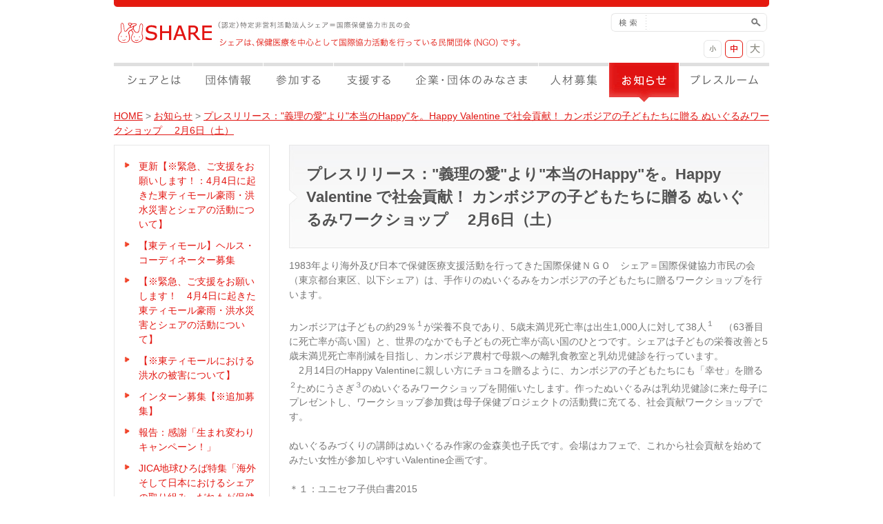

--- FILE ---
content_type: text/html
request_url: https://share.or.jp/share/news/20151222_3.html
body_size: 17208
content:
<?xml version="1.0" encoding="UTF-8"?>
<!DOCTYPE html PUBLIC "-//W3C//DTD XHTML 1.0 Transitional//EN" "http://www.w3.org/TR/xhtml1/DTD/xhtml1-transitional.dtd">
<html xmlns="http://www.w3.org/1999/xhtml" xml:lang="ja" lang="ja" prefix="og: http://ogp.me/ns#">
<head>
<meta http-equiv="Content-Type" content="text/html; charset=utf-8" />
<meta http-equiv="Content-Style-Type" content="text/css" />
<meta http-equiv="Content-Script-Type" content="text/javascript" />

<link rel="shortcut icon" href="http://share.or.jp/img/common/favicon.png" />
<meta property="og:type" content="article" />
<meta property="og:description" content="シェアは、1983年に設立された保健医療を中心として国際協力活動を行っている民間団体(NGO)です。タイ、カンボジア、東ティモール、そして日本国内で“いのちを守る人”を育てる支援をしています。"/>
<meta property="og:site_name" content="“いのちを守る人”を育てるNGO シェア＝国際保健協力市民の会" />
<meta property="og:image" content="http://share.or.jp/img/common/ogp.png" />

<meta name="description" content="シェアは、1983年に設立された保健医療を中心として国際協力活動を行っている民間団体(NGO)です。タイ、カンボジア、東ティモール、そして日本国内で“いのちを守る人”を育てる支援をしています。">
<meta name="keywords" content="シェア=国際保健協力市民の会,NGO,国際協力,国際保健,エイズ,寄付,募金,社会貢献,医療,ボランティア,インフォグラフィック">
<title>

プレスリリース："義理の愛"より"本当のHappy"を。Happy Valentine で社会貢献！ カンボジアの子どもたちに贈る ぬいぐるみワークショップ 　2月6日（土）｜シェアとは｜保健医療NGO　シェア＝国際保健協力市民の会
</title>
<link rel="stylesheet" type="text/css" href="/css/medium.css" id="fontSizeControl" />
<link rel="stylesheet" type="text/css" href="/css/import.css" media="all"/>
<script type="text/javascript" src="/js/jquery.js"></script>
<script type="text/javascript" src="/js/jquery.cookie.js"></script>
<script type="text/javascript" src="/js/jquery.corners.js"></script>
<script type="text/javascript" src="/js/fanction.js"></script>

</head>

<body id="share">

<div id="fb-root"></div>
<script>(function(d, s, id) {
  var js, fjs = d.getElementsByTagName(s)[0];
  if (d.getElementById(id)) return;
  js = d.createElement(s); js.id = id;
  js.src = "//connect.facebook.net/ja_JP/all.js#xfbml=1";
  fjs.parentNode.insertBefore(js, fjs);
}(document, 'script', 'facebook-jssdk'));</script>

<div id="wrapContainer">     <a name="TOP"></a>   
<!-- #wrapHeader -->
<div id="wrapHeader">

<!-- #headerContainer -->
<div id="headerContainer">
<h1 class="headerConLeft"><a href="/index.html">SHARE</a></h1>
<p class="headerConCenter">（認定）特定非営利活動法人 シェア＝国際保健協力市民の会 シェアは、保健医療を中心として国際協力活動を行っている民間団体(NGO)です。</p>
<div class="headerConRight">
<div id="search">
<form method="get" action="https://share.or.jp/cms_share/mt-search.cgi">
<input type="text" id="searchs" class="size_s" name="search" value="" />
<input type="hidden" name="IncludeBlogs" value="" />
<input type="hidden" name="IncludeBlogs" value="2" />
<input type="hidden" name="limit" value="20" />
<input type="image" value="検索" class="searchBtn" src="/img/common/icon-search.gif" />
</form>

</div>
<div id="headerNaviCon">
<ul>
<li id="btnTextS"><a href="javascript:fontSize('small');">小</a></li>
<li id="btnTextM"><a href="javascript:fontSize('medium');">中</a></li>
<li id="btnTextL"><a href="javascript:fontSize('large');">大</a></li>
</ul>
</div>
</div>
</div>
<!-- /#headerContainer -->

</div>
<!-- /#wrapHeader -->

<!-- #globalMenu -->            
<div id="globalMenu">
<ul>
<li id="gMenuShare01"><a href="https://share.or.jp/share/">シェアとは</a></li>
<li id="gMenuShare02"><a href="https://share.or.jp/share/org/">団体情報</a></li>
<li id="gMenuShare03"><a href="https://share.or.jp/share/join/">参加する</a></li>
<li id="gMenuShare04"><a href="https://share.or.jp/share/donate/">支援する</a></li>
<li id="gMenuShare05"><a href="https://share.or.jp/share/csr/">企業・団体のみなさま</a></li>
<li id="gMenuShare06"><a href="https://share.or.jp/share/staff/">人材募集</a></li>
<li id="gMenuShare07_here"><a href="https://share.or.jp/share/news/">お知らせ</a></li>
<li id="gMenuShare08"><a href="https://share.or.jp/share/press/">プレスルーム</a></li>
</ul>
</div>
<!-- /#globalMenu -->

<div id="wrapBody">
<div id="contentsContainer">

<p id="pankuzu">

<a href="https://share.or.jp/share/">HOME</a>
&gt;
<a href="https://share.or.jp/share/news/">お知らせ</a>
&gt;
<a href="https://share.or.jp/share/news/20151222_3.html">プレスリリース："義理の愛"より"本当のHappy"を。Happy Valentine で社会貢献！ カンボジアの子どもたちに贈る ぬいぐるみワークショップ 　2月6日（土）</a>

</p>

<div id="contentsBody" class="clearfix">

<!-- LEFTカラム -->
<div id="leftColumn">

<!-- /#breadClumb -->

<ul id="leftSubMenu">


<li><a href="https://share.or.jp/share/news/sokuho_tl_kozui_2.html">更新【※緊急、ご支援をお願いします！：4月4日に起きた東ティモール豪雨・洪水災害とシェアの活動について】</a></li>

<li><a href="https://share.or.jp/share/news/20210412_tlrecru.html">【東ティモール】ヘルス・コーディネーター募集</a></li>

<li><a href="https://share.or.jp/share/news/sokuho_tl_kozui.html">【※緊急、ご支援をお願いします！　4月4日に起きた東ティモール豪雨・洪水災害とシェアの活動について】</a></li>

<li><a href="https://share.or.jp/share/news/info_tlkozui.html">【※東ティモールにおける洪水の被害について】</a></li>

<li><a href="https://share.or.jp/share/news/inform_intern.html">インターン募集【※追加募集】</a></li>

<li><a href="https://share.or.jp/share/news/oshirase_kakisonzi.html">報告：感謝「生まれ変わりキャンペーン！」</a></li>

<li><a href="https://share.or.jp/share/join/event/jica_special0424.html">JICA地球ひろば特集「海外そして日本におけるシェアの取り組み－だれもが保健医療にアクセス出来る、すべての人が健康でいられる社会を目指して－」</a></li>

<li><a href="https://share.or.jp/share/news/202131320.html">2021年3月13日（土）第20回会員総会の会場変更について</a></li>

<li><a href="https://share.or.jp/share/news/35.html">【※3/8更新：お知らせ】東京都緊急事態宣言に伴うシェア東京事務所勤務体制について</a></li>

<li><a href="https://share.or.jp/share/news/post_28.html">【※更新：お知らせ】東京都緊急事態宣言に伴うシェア東京事務所勤務体制について</a></li>















</ul>
<!-- /#breadClumb -->

<!-- BTN AREA -->
<div class="menuBtnArea">
<dl class="menuBtnAreaShare">
<dt><img src="/img/share/menu-left01.jpg" alt="わたしも国際協力" width="224" height="144" /></dt>
<dd>
<ul>
<li id="leftMenu02"><a href="/share/donate/">寄付</a></li>
<li id="leftMenu04"><a href="/share/join/">シェアに参加する</a></li>
<li id="leftMenu01"><a href="/share/join/sns/">メールマガジンに参加する</a></li>
<li id="leftMenu03"><a href="/inquiry/">資料請求</a></li>
</ul>
</dd>
</dl>
<!-- /.menuBtnAreaShare -->
</div>
<!-- /BTN AREA -->

<div class="imageBox01">
<a target="_blank" href="http://blog.livedoor.jp/share_jp/"><img src="/img/common/bunner01.jpg" alt="スタッフ日記 現場の声を毎日配信" width="224" height="92" /></a>
</div>
<!-- /.imageBox01 -->



<!-- BTN AREA -->
<div class="menuBtnArea">
<div class="menuBtnAreaIn">
<ul>
<li id="leftMenuHealth"><a href="/health/">もっとよく知る国際保健</a></li>
<li id="leftMenuOpinion"><a href="/opinion_advocacy/">Opinion&amp;Advocacy</a></li>
<li id="leftMenuShop"><a href="https://share.base.ec/">ネットショップ</a></li>

</ul>

</div>
<!-- /.menuBtnAreaIn -->

<ul>
<li class="leftMenu01"><a href="/inquiry/"><img src="/img/common/btn_contactRed.gif" alt="お問い合わせ" width="226" height="92" /></a></li>
</ul>
</div>
<!-- /BTN AREA -->

<div class="fb-like" data-href="http://share.or.jp/" data-send="true" data-layout="button_count" data-width="230" data-show-faces="true"></div>

</div>
<!-- LEFTカラム end -->

<div id="rightColumn">
<div id="pageTitleArea">
<h3 class="titleCon">プレスリリース："義理の愛"より"本当のHappy"を。Happy Valentine で社会貢献！ カンボジアの子どもたちに贈る ぬいぐるみワークショップ 　2月6日（土）</h3>
</div>
<div class="textBox">
1983年より海外及び日本で保健医療支援活動を行ってきた国際保健ＮＧＯ　シェア＝国際保健協力市民の会（東京都台東区、以下シェア）は、手作りのぬいぐるみをカンボジアの子どもたちに贈るワークショップを行います。<br /><br />
カンボジアは子どもの約29％<sup>１</sup>が栄養不良であり、5歳未満児死亡率は出生1,000人に対して38人<sup>１</sup>　（63番目に死亡率が高い国）と、世界のなかでも子どもの死亡率が高い国のひとつです。シェアは子どもの栄養改善と5歳未満児死亡率削減を目指し、カンボジア農村で母親への離乳食教室と乳幼児健診を行っています。<br />
　2月14日のHappy Valentineに親しい方にチョコを贈るように、カンボジアの子どもたちにも「幸せ」を贈る<sup>２</sup>ためにうさぎ<sup>３</sup>のぬいぐるみワークショップを開催いたします。作ったぬいぐるみは乳幼児健診に来た母子にプレゼントし、ワークショップ参加費は母子保健プロジェクトの活動費に充てる、社会貢献ワークショップです。<br /><br />
ぬいぐるみづくりの講師はぬいぐるみ作家の金森美也子氏です。会場はカフェで、これから社会貢献を始めてみたい女性が参加しやすいValentine企画です。<br /><br />
＊１：ユニセフ子供白書2015<br />
＊２：カンボジアの子どもたちにぬいぐるみを届けるのは3月以降です<br />
＊３：カンボジアで、うさぎは「賢い」という意味を持つため、栄養教育を伝えるのに適しています<br /><br />



------　記　------<br /><br />


タイトル	：	Happyをシェアしよう！ カンボジアの子どもたち贈るぬいぐるみワークショップ<br />
日　　時	：	2016年2月6日（土）13:30～16:00<br />
講　　師	：	金森美也子氏（ぬいぐるみ作家　著書『手袋いぬと靴下ざる』文化出版）<br />
会　　場	：	イリヤプラスカフェ　カスタム倉庫（東京都台東区寿4-7-11）<br />
参 加 費	：	2,500円（茶菓子付）＊ワークショップの収益はシェアに寄付されます<br />
申 込 先	：	シェアHP（<a href="http://share.or.jp/share/news/20151222_2.html">http://share.or.jp/share/news/20151222_2.html</a>）<br /><br />


本件に関するお問合せは<br />
（認定）特定非営利活動法人　シェア＝国際保健協力市民の会　　　担当：飯沢<br />
〒110-0015　東京都台東区東上野1-20-6　丸幸ビル5F<br />
TEL：03-5807-7581	FAX：03-3837-2151　URL：http://share.or.jp<br />

</div>
<div style="float:right;padding:15px 0;" class="fb-like" data-href="https://share.or.jp/share/news/20151222_3.html" data-send="true" data-layout="button_count" data-width="230" data-show-faces="true"></div>

</div>
<div id="contentsFooter">
<div id="pageTop">
<a href="#TOP">PAGE TOP</a>
</div>
</div>
</div>
</div>

<dl class="footerBunnreArea">
<dt>寄付・募金：シェアは認定NPOです。皆様からの寄付は控除の対象となります。</dt>
<dd>
<ul>
<li class="footerBunner01">
<p><a href="https://share.or.jp/share/donate/"><img  width="124" height="38" alt="" src="/img/common/footer-bunner01.jpg"></a></p>
<p>保健医療支援をお願いします</p>
</li>
<li class="footerBunner01">
<p><a href="https://share.or.jp/share/donate/relay/"><img  width="124" height="38"  alt="" src="/img/common/footer-bunner02.jpg"></a></p>
<p>継続した支援が必要です</p>
</li>
<li class="footerBunner03">
<p><a target="_blank" href="https://share.or.jp/share/join/volunteer/send.html"><img width="124" height="38"  alt="" src="/img/common/footer-bunner04.jpg"></a></p>
<p>皆で集めて寄付！</p>
</li>

<li class="footerBunner03">
<p><a target="_blank" href="https://share.or.jp/share/donate/variety/index.html#huruhon"><img width="124" height="38"  alt="" src="/img/common/footer-bunner03.jpg"></a></p>
<p>古本が寄付になる！</p>
</li>


</ul>

</dd>
</dl>

<!-- #wrapFooter -->
<div id="wrapFooter">
<div id="footerContainer">
<div id="footerConBody">
<div class="footerBox">
<ul id="breadList">
<li id="siteLogo"><a href="/index.html">SHARE</a></li>


<li><a href="https://share.or.jp/share/">HOME</a></li>

<li><a href="https://share.or.jp/share/news/">お知らせ</a></li>

<li><a href="https://share.or.jp/share/news/20151222_3.html">プレスリリース："義理の愛"より"本当のHappy"を。Happy Valentine で社会貢献！ カンボジアの子どもたちに贈る ぬいぐるみワークショップ 　2月6日（土）</a></li>


</ul>
</div>
<!-- /.footerBox -->



<div class="footerLinkBox">

<div class="companyInfo">
<p><strong>（認定）特定非営利活動法人<br />シェア＝国際保健協力市民の会</strong></p>
<p class="textBox03">〒110-0015東京都台東区東上野1-20-6 丸幸ビル5F<br />TEL 03-5807-7581/FAX 03-3837-2151<br></p>
<div id="fb-root"></div>
<script>(function(d, s, id) {
  var js, fjs = d.getElementsByTagName(s)[0];
  if (d.getElementById(id)) return;
  js = d.createElement(s); js.id = id;
  js.src = "//connect.facebook.net/ja_JP/all.js#xfbml=1";
  fjs.parentNode.insertBefore(js, fjs);
}(document, 'script', 'facebook-jssdk'));</script>
<div class="fb-like-box" data-href="http://www.facebook.com/share.or.jp" data-width="292" data-height="250" data-show-faces="true" data-stream="false" data-header="false"></div>
</div>
<!-- /.companyInfo" -->
<ul class="footerLinkArea01">
<li class="pagetitle"><a href="/share/">シェアとは</a></li>
<li><a href="/share/org/">団体情報</a></li>
<li><a href="/share/join/">参加する</a></li>
<li><a href="/share/donate/">支援する</a></li>
<li><a href="/share/csr/">企業・団体のみなさま</a></li>
<li><a href="/share/staff/">人材募集</a></li>
<li><a href="/share/news/">お知らせ</a></li>
<li><a href="/share/press/">プレスルーム</a></li>
<li><a href="http://blog.livedoor.jp/share_jp/">NGOスタッフ日記</a></li>
</ul>
<ul class="footerLinkArea02">
<li class="pagetitle"><a href="/health/">もっとよく知る国際保健</a></li>
<li><a href="/health/act/">シェアの活動</a></li>
<li><a href="/health/number/">数字でみる国際保健</a></li>
<li><a href="/health/knowledge/">基礎知識</a></li>
<li><a href="/health/news/">お知らせ</a></li>
</ul>


<ul class="footerLinkArea04">
<li class="pagetitle"><a href="/opinion_advocacy/">Opinion &amp; Advocasy</a></li>
<li><a href="/opinion_advocacy/insistence/">シェアが主張すること</a></li>
<li><a href="/opinion_advocacy/approval/">シェアが賛同すること</a></li>
<li><a href="/opinion_advocacy/think/">私たちが考えていること</a></li>
<li><a href="/opinion_advocacy/news/">お知らせ</a></li>
</ul>


<ul class="footerLinkArea03">
<li class="pagetitle"><a href="https://share.base.ec/" target="blank">ネットショップ</a></li>
<li><a href="https://share.base.ec/categories/1005440" target="blank">書籍</a></li>
<li><a href="https://share.base.ec/categories/1005441" target="blank">教材DVD</a></li>
<li><a href="https://share.base.ec/categories/1005442" target="blank">オリジナルグッズ</a></li>
</ul>

</div>
<!-- /.footerLinkBox -->

<div class="footerLinkBox02">
<ul>
<li><a href="/inquiry/">お問い合わせ</a></li>
<li><a href="/privacy/">プライバシーポリシー</a></li>
<li><a href="/sitemap/">サイトマップ</a></li>
</ul>

</div>

</div>
<!-- /.footerConBody -->



</div>
</div>
<!--/#wrapFooter -->

<div id="copyright">
<p class="copyright">COPYRIGHT &copy; SHARE ALL RIGHTS RESERVED.</p>
</div>

</div>
<!-- /#wrapContainer -->
<script type="text/javascript">

  var _gaq = _gaq || [];
  _gaq.push(['_setAccount', 'UA-18012433-1']);
  _gaq.push(['_trackPageview']);

  (function() {
    var ga = document.createElement('script'); ga.type = 'text/javascript'; ga.async = true;
    ga.src = ('https:' == document.location.protocol ? 'https://ssl' : 'http://www') + '.google-analytics.com/ga.js';
    var s = document.getElementsByTagName('script')[0]; s.parentNode.insertBefore(ga, s);
  })();

</script>
</body>
</html>



--- FILE ---
content_type: text/css
request_url: https://share.or.jp/css/medium.css
body_size: 6177
content:
@charset "UTF-8";
/* ===================================================================
CSS information

 file name  :medium.css
 style info :ベースフォント
=================================================================== */

/*- - - - - - - - - - - - - - - - - - - */ 
/* body
/*- - - - - - - - - - - - - - - - - - - */
body {
	margin:0px 0px 0px 0px;
	padding:0px 0px 0px 0px;
	color:#777777;
	font-size:85%;
	text-align:center;
	line-height:1.6em;
	font-family: "MS PGothic","Osaka",Arial,sans-serif;
}


/*- - - - - - - - - - - - - - - - - - - */ 
/* font-size-switcher
/*- - - - - - - - - - - - - - - - - - - */

#share #btnTextS a {
	font-size:1px;
	text-indent:-9999px;
	overflow:hidden;
	display:block;
	width:26px;
	height:26px;
	margin:0px 0px 0px 130px;
	background:url(../img/share/icon-textS.gif) no-repeat;
}

#share #btnTextM a {
	font-size:1px;
	text-indent:-9999px;
	overflow:hidden;
	display:block;
	width:26px;
	height:26px;
	background:url(../img/share/icon-textM.gif) no-repeat;
	background-position:0px -44px;
}

#share #btnTextL a {
	font-size:1px;
	text-indent:-9999px;
	overflow:hidden;
	display:block;
	width:26px;
	height:26px;
	background:url(../img/share/icon-textL.gif) no-repeat;
}

#share #btnTextS a:hover, #share #btnTextM a:hover, #share #btnTextL a:hover
{ background-position:0px -44px;}


#share #btnTextS_here a {
	font-size:1px;
	text-indent:-9999px;
	overflow:hidden;
	display:block;
	width:26px;
	height:26px;
	margin:0px 0px 0px 130px;
	background:url(../img/share/icon-textS.gif) no-repeat;
	background-position:0px -44px;
}

#share #btnTextM_here a {
	font-size:1px;
	text-indent:-9999px;
	overflow:hidden;
	display:block;
	width:26px;
	height:26px;
	background:url(../img/share/icon-textM.gif) no-repeat;
	background-position:0px -44px;
}

#share #btnTextL_here a {
	font-size:1px;
	text-indent:-9999px;
	overflow:hidden;
	display:block;
	width:26px;
	height:26px;
	background:url(../img/share/icon-textL.gif) no-repeat;
	background-position:0px -44px;
}

#health #btnTextS a {
	font-size:1px;
	text-indent:-9999px;
	overflow:hidden;
	display:block;
	width:26px;
	height:26px;
	margin:0px 0px 0px 130px;
	background:url(../img/health/icon-textS.gif) no-repeat;
}

#health #btnTextM a {
	font-size:1px;
	text-indent:-9999px;
	overflow:hidden;
	display:block;
	width:26px;
	height:26px;
	background:url(../img/health/icon-textM.gif) no-repeat;
	background-position:0px -44px;
}

#health #btnTextL a {
	font-size:1px;
	text-indent:-9999px;
	overflow:hidden;
	display:block;
	width:26px;
	height:26px;
	background:url(../img/health/icon-textL.gif) no-repeat;
}

#health #btnTextS a:hover, #health #btnTextM a:hover, #health #btnTextL a:hover
{ background-position:0px -44px;}


#health #btnTextS_here a {
	font-size:1px;
	text-indent:-9999px;
	overflow:hidden;
	display:block;
	width:26px;
	height:26px;
	margin:0px 0px 0px 130px;
	background:url(../img/health/icon-textS.gif) no-repeat;
	background-position:0px -44px;
}

#health #btnTextM_here a {
	font-size:1px;
	text-indent:-9999px;
	overflow:hidden;
	display:block;
	width:26px;
	height:26px;
	background:url(../img/health/icon-textM.gif) no-repeat;
	background-position:0px -44px;
}

#health #btnTextL_here a {
	font-size:1px;
	text-indent:-9999px;
	overflow:hidden;
	display:block;
	width:26px;
	height:26px;
	background:url(../img/health/icon-textL.gif) no-repeat;
	background-position:0px -44px;
}

#opinion #btnTextS a {
	font-size:1px;
	text-indent:-9999px;
	overflow:hidden;
	display:block;
	width:26px;
	height:26px;
	margin:0px 0px 0px 130px;
	background:url(../img/opinion/icon-textS.gif) no-repeat;
}

#opinion #btnTextM a {
	font-size:1px;
	text-indent:-9999px;
	overflow:hidden;
	display:block;
	width:26px;
	height:26px;
	background:url(../img/opinion/icon-textM.gif) no-repeat;
	background-position:0px -44px;
}

#opinion #btnTextL a {
	font-size:1px;
	text-indent:-9999px;
	overflow:hidden;
	display:block;
	width:26px;
	height:26px;
	background:url(../img/opinion/icon-textL.gif) no-repeat;
}

#opinion #btnTextS a:hover, #opinion #btnTextM a:hover, #opinion #btnTextL a:hover
{ background-position:0px -44px;}


#opinion #btnTextS_here a {
	font-size:1px;
	text-indent:-9999px;
	overflow:hidden;
	display:block;
	width:26px;
	height:26px;
	margin:0px 0px 0px 130px;
	background:url(../img/opinion/icon-textS.gif) no-repeat;
	background-position:0px -44px;
}

#opinion #btnTextM_here a {
	font-size:1px;
	text-indent:-9999px;
	overflow:hidden;
	display:block;
	width:26px;
	height:26px;
	background:url(../img/opinion/icon-textM.gif) no-repeat;
	background-position:0px -44px;
}

#opinion #btnTextL_here a {
	font-size:1px;
	text-indent:-9999px;
	overflow:hidden;
	display:block;
	width:26px;
	height:26px;
	background:url(../img/opinion/icon-textL.gif) no-repeat;
	background-position:0px -44px;
}

/* --------------------------- */

#english #btnTextS a {
	font-size:1px;
	text-indent:-9999px;
	overflow:hidden;
	display:block;
	width:26px;
	height:26px;
	margin:0px 0px 0px 130px;
	background:url(../img/english/icon-textS.gif) no-repeat;
}

#english #btnTextM a {
	font-size:1px;
	text-indent:-9999px;
	overflow:hidden;
	display:block;
	width:26px;
	height:26px;
	background:url(../img/english/icon-textM.gif) no-repeat;
	background-position:0px -44px;
}

#english #btnTextL a {
	font-size:1px;
	text-indent:-9999px;
	overflow:hidden;
	display:block;
	width:26px;
	height:26px;
	background:url(../img/english/icon-textL.gif) no-repeat;
}

#english #btnTextS a:hover, #english #btnTextM a:hover, #english #btnTextL a:hover
{ background-position:0px -44px;}


#english #btnTextS_here a {
	font-size:1px;
	text-indent:-9999px;
	overflow:hidden;
	display:block;
	width:26px;
	height:26px;
	margin:0px 0px 0px 130px;
	background:url(../img/english/icon-textS.gif) no-repeat;
	background-position:0px -44px;
}

#english #btnTextM_here a {
	font-size:1px;
	text-indent:-9999px;
	overflow:hidden;
	display:block;
	width:26px;
	height:26px;
	background:url(../img/english/icon-textM.gif) no-repeat;
	background-position:0px -44px;
}

#english #btnTextL_here a {
	font-size:1px;
	text-indent:-9999px;
	overflow:hidden;
	display:block;
	width:26px;
	height:26px;
	background:url(../img/english/icon-textL.gif) no-repeat;
	background-position:0px -44px;
}


/* --------------------------- */

--- FILE ---
content_type: text/css
request_url: https://share.or.jp/css/import.css
body_size: 165
content:
@charset "UTF-8";
/* CSS Document */

@import "tag.css";
@import "common.css";
@import "header.css";
@import "footer.css";
@import "menu.css";
@import "top.css";
@import "shop.css";
@import "share.css";
@import "health.css";
@import "opinion.css";
@import "english.css";

/*@import "sweep.css";*/

--- FILE ---
content_type: text/css
request_url: https://share.or.jp/css/common.css
body_size: 10637
content:
@charset "UTF-8";
/* ===================================================================
CSS information

 file name  :common.css
 style info :レイアウト用
=================================================================== */
.col-end {
  margin: 0px 0px 0px 0px !important; }

/*- - - - - - - - - - - - - - - - - - - */
/* wrap
/*- - - - - - - - - - - - - - - - - - - */
#headerContainer {
  margin: 0px;
  height: 91px;
  padding-top: 19px;
  padding-right: 0px;
  padding-bottom: 0px;
  padding-left: 6px; }

#wrapBody {
  height: auto;
  margin: 0px 0px 0px 0px;
  padding: 0px 0px 0px 0px; }

/*- - - - - - - - - - - - - - - - - - - */
/* contents-container
/*- - - - - - - - - - - - - - - - - - - */
#contentsContainer {
  margin: 0px 0px 0px 0px; }

#contentsHeader {
  height: 231px;
  margin: 0px 0px 5px 0px;
  padding: 0px 0px 0px 0px; }

#contentsHeaderShare {
  height: 231px;
  margin: 0px 0px 8px 0px;
  padding: 0px 0px 0px 0px; }

#contentsBody {
  height: auto;
  margin: 0;
  padding: 10px 0 0; }

/*- - - - - - - - - - - - - - - - - - - */
/* （1カラム）カラム2
/*- - - - - - - - - - - - - - - - - - - */
#col1-2Container {
  width: 870px;
  margin: 0px 0px 0px 0px; }

#col1-2Container .col {
  margin: 0px 0px 20px 0px;
  padding: 0px 0px 0px 0px; }

#col1-2Container .colHeader {
  height: 10px;
  margin: 0px 0px 0px 0px;
  padding: 0px 0px 0px 0px;
  background: #ffffff url(../images/png/bg/col1-2-header.png) no-repeat; }

#col1-2Container .colBody {
  height: 100%;
  margin: 0px 0px 0px 0px;
  padding: 0px 10px 0px 10px;
  background: #ffffff url(../images/png/bg/col1-2-body.png) repeat-y; }

#col1-2Container .colFooter {
  height: 10px;
  margin: 0px 0px 0px 0px;
  padding: 0px 0px 0px 0px;
  background: #ffffff url(../images/png/bg/col1-2-footer.png) no-repeat; }

/*- - - - - - - - - - - - - - - - - - - */
/* （2aカラム）
/*- - - - - - - - - - - - - - - - - - - */
/*- - - - - - - - - - - - - - - - - - - */
/* LEFTカラム
	/*- - - - - - - - - - - - - - - - - - - */
#leftColumn {
  float: left;
  width: 226px;
  color: #525252;
  margin: 0px 10px 0px 0px; }

#leftColumn .col {
  margin: 0px 0px 20px 0px;
  padding: 0px 0px 0px 0px; }

#leftColumn .colHeader {
  height: 10px;
  margin: 0px 0px 0px 0px;
  padding: 0px 0px 0px 0px;
  background: #ffffff url(../images/png/bg/col2-1-header.png) no-repeat; }

#leftColumn .colBody {
  height: 100%;
  margin: 0px 0px 0px 0px;
  padding: 0px 10px 0px 10px;
  background: #ffffff url(../images/png/bg/col2-1-body.png) repeat-y; }

#leftColumn .colFooter {
  height: 10px;
  margin: 0px 0px 0px 0px;
  padding: 0px 0px 0px 0px;
  background: #ffffff url(../images/png/bg/col2-1-footer.png) no-repeat; }

/*- - - - - - - - - - - - - - - - - - - */
/* RIGHTカラム
	/*- - - - - - - - - - - - - - - - - - - */
#rightColumn {
  float: right;
  width: 696px;
  margin: 0;
  padding: 0; }

#rightColumn .col {
  margin: 0px 0px 20px 0px;
  padding: 0px 0px 0px 0px; }

#rightColumn .colHeader {
  height: 10px;
  margin: 0px 0px 0px 0px;
  padding: 0px 0px 0px 0px;
  background: #ffffff url(../images/png/bg/col2-2-header.png) no-repeat; }

#rightColumn .colBody {
  height: 100%;
  margin: 0px 0px 0px 0px;
  padding: 0px 10px 0px 10px;
  background: #ffffff url(../images/png/bg/col2-2-body.png) repeat-y; }

#rightColumn .colFooter {
  height: 10px;
  margin: 0px 0px 0px 0px;
  padding: 0px 0px 0px 0px;
  background: #ffffff url(../images/png/bg/col2-2-footer.png) no-repeat; }

/*- - - - - - - - - - - - - - - - - - - */
/* （2bカラム）
/*- - - - - - - - - - - - - - - - - - - */
/*- - - - - - - - - - - - - - - - - - - */
/* カラム2
	/*- - - - - - - - - - - - - - - - - - - */
#col2b-2Container {
  float: left;
  width: 650px;
  margin: 0px 0px 0px 0px; }

#col2b-2Container .col {
  margin: 0px 0px 20px 0px;
  padding: 0px 0px 0px 0px; }

#col2b-2Container .colHeader {
  height: 10px;
  margin: 0px 0px 0px 0px;
  padding: 0px 0px 0px 0px;
  background: #ffffff url(../images/png/bg/col2-2-header.png) no-repeat; }

#col2b-2Container .colBody {
  height: 100%;
  margin: 0px 0px 0px 0px;
  padding: 0px 10px 0px 10px;
  background: #ffffff url(../images/png/bg/col2-2-body.png) repeat-y; }

#col2b-2Container .colFooter {
  height: 10px;
  margin: 0px 0px 0px 0px;
  padding: 0px 0px 0px 0px;
  background: #ffffff url(../images/png/bg/col2-2-footer.png) no-repeat; }

/*- - - - - - - - - - - - - - - - - - - */
/* カラム3
	/*- - - - - - - - - - - - - - - - - - - */
#col2b-3Container {
  float: right;
  width: 200px;
  margin: 0px 0px 0px 0px; }

#col2b-3Container .col {
  margin: 0px 0px 20px 0px;
  padding: 0px 0px 0px 0px; }

#col2b-3Container .colHeader {
  height: 10px;
  margin: 0px 0px 0px 0px;
  padding: 0px 0px 0px 0px;
  background: #ffffff url(../images/png/bg/col2-3-header.png) no-repeat; }

#col2b-3Container .colBody {
  height: 100%;
  margin: 0px 0px 0px 0px;
  padding: 0px 10px 0px 10px;
  background: #ffffff url(../images/png/bg/col2-3-body.png) repeat-y; }

#col2b-3Container .colFooter {
  height: 10px;
  margin: 0px 0px 0px 0px;
  padding: 0px 0px 0px 0px;
  background: #ffffff url(../images/png/bg/col2-3-footer.png) no-repeat; }

/*- - - - - - - - - - - - - - - - - - - */
/* （2hカラム）
/*- - - - - - - - - - - - - - - - - - - */
/*- - - - - - - - - - - - - - - - - - - */
/* カラム1
	/*- - - - - - - - - - - - - - - - - - - */
#col2h-1Container {
  float: left;
  width: 425px;
  margin: 0px 0px 0px 0px; }

#col2h-1Container .col {
  margin: 0px 0px 20px 0px;
  padding: 0px 0px 0px 0px; }

#col2h-1Container .colHeader {
  height: 10px;
  margin: 0px 0px 0px 0px;
  padding: 0px 0px 0px 0px;
  background: #ffffff url(../images/png/bg/col2h-1-header.png) no-repeat; }

#col2h-1Container .colBody {
  height: 100%;
  margin: 0px 0px 0px 0px;
  padding: 0px 10px 0px 10px;
  background: #ffffff url(../images/png/bg/col2h-1-body.png) repeat-y; }

#col2h-1Container .colFooter {
  height: 10px;
  margin: 0px 0px 0px 0px;
  padding: 0px 0px 0px 0px;
  background: #ffffff url(../images/png/bg/col2h-1-footer.png) no-repeat; }

/*- - - - - - - - - - - - - - - - - - - */
/* カラム2
	/*- - - - - - - - - - - - - - - - - - - */
#col2h-2Container {
  float: right;
  width: 425px;
  margin: 0px 0px 0px 0px; }

#col2h-2Container .col {
  margin: 0px 0px 20px 0px;
  padding: 0px 0px 0px 0px; }

#col2h-2Container .colHeader {
  height: 10px;
  margin: 0px 0px 0px 0px;
  padding: 0px 0px 0px 0px;
  background: #ffffff url(../images/png/bg/col2h-2-header.png) no-repeat; }

#col2h-2Container .colBody {
  height: 100%;
  margin: 0px 0px 0px 0px;
  padding: 0px 10px 0px 10px;
  background: #ffffff url(../images/png/bg/col2h-2-body.png) repeat-y; }

#col2h-2Container .colFooter {
  height: 10px;
  margin: 0px 0px 0px 0px;
  padding: 0px 0px 0px 0px;
  background: #ffffff url(../images/png/bg/col2h-2-footer.png) no-repeat; }

/*- - - - - - - - - - - - - - - - - - - */
/* （3カラム）
/*- - - - - - - - - - - - - - - - - - - */
/*- - - - - - - - - - - - - - - - - - - */
/* カラム1
	/*- - - - - - - - - - - - - - - - - - - */
#col3-1Container {
  float: left;
  width: 180px;
  margin: 0px 0px 0px 0px; }

#col3-1Container .col {
  margin: 0px 0px 20px 0px;
  padding: 0px 0px 0px 0px; }

#col3-1Container .colHeader {
  height: 10px;
  margin: 0px 0px 0px 0px;
  padding: 0px 0px 0px 0px;
  background: #ffffff url(../images/png/bg/col3-1-header.png) no-repeat; }

#col3-1Container .colBody {
  height: 100%;
  margin: 0px 0px 0px 0px;
  padding: 0px 10px 0px 10px;
  background: #ffffff url(../images/png/bg/col3-1-body.png) repeat-y; }

#col3-1Container .colFooter {
  height: 10px;
  margin: 0px 0px 0px 0px;
  padding: 0px 0px 0px 0px;
  background: #ffffff url(../images/png/bg/col3-1-footer.png) no-repeat; }

/*- - - - - - - - - - - - - - - - - - - */
/* カラム2
	/*- - - - - - - - - - - - - - - - - - - */
#col3-2Container {
  float: left;
  width: 470px;
  margin: 0px 20px 0px 20px; }

#col3-2Container .col {
  margin: 0px 0px 20px 0px;
  padding: 0px 0px 0px 0px; }

#col3-2Container .colHeader {
  height: 10px;
  margin: 0px 0px 0px 0px;
  padding: 0px 0px 0px 0px;
  background: #ffffff url(../images/png/bg/col3-2-header.png) no-repeat; }

#col3-2Container .colBody {
  height: 100%;
  margin: 0px 0px 0px 0px;
  padding: 0px 10px 0px 10px;
  background: #ffffff url(../images/png/bg/col3-2-body.png) repeat-y; }

#col3-2Container .colFooter {
  height: 10px;
  margin: 0px 0px 0px 0px;
  padding: 0px 0px 0px 0px;
  background: #ffffff url(../images/png/bg/col3-2-footer.png) no-repeat; }

/*- - - - - - - - - - - - - - - - - - - */
/* カラム3
	/*- - - - - - - - - - - - - - - - - - - */
#col3-3Container {
  float: right;
  width: 180px;
  margin: 0px 0px 0px 0px; }

#col3-3Container .col {
  margin: 0px 0px 20px 0px;
  padding: 0px 0px 0px 0px; }

#col3-3Container .colHeader {
  height: 10px;
  margin: 0px 0px 0px 0px;
  padding: 0px 0px 0px 0px;
  background: #ffffff url(../images/png/bg/col3-3-header.png) no-repeat; }

#col3-3Container .colBody {
  height: 100%;
  margin: 0px 0px 0px 0px;
  padding: 0px 10px 0px 10px;
  background: #ffffff url(../images/png/bg/col3-3-body.png) repeat-y; }

#col3-3Container .colFooter {
  height: 10px;
  margin: 0px 0px 0px 0px;
  padding: 0px 0px 0px 0px;
  background: #ffffff url(../images/png/bg/col3-3-footer.png) no-repeat; }

/*- - - - - - - - - - - - - - - - - - - */
/* （SystemPage）
/*- - - - - - - - - - - - - - - - - - - */
/*- - - - - - - - - - - - - - - - - - - */
/* Leftカラム
	/*- - - - - - - - - - - - - - - - - - - */
#system #leftColumn {
  display: none; }

/*- - - - - - - - - - - - - - - - - - - */
/* RIGHTカラム
	/*- - - - - - - - - - - - - - - - - - - */
#system #rightColumn {
  width: 910px;
  margin: 0px;
  padding: 0 20px;
  float: none !important; }

#system .titleContainer {
  background: none repeat scroll 0 0 #F3F3F3;
  color: #525252;
  display: block;
  font-size: 165%;
  line-height: 1.5em;
  margin: 0 0 15px;
  padding: 20px; }

/*search-results-container
----------------------------------------------------------*/
#search-results #page-title {
  margin-bottom: 1em; }

#search-results h2 {
  font-size: 13px;
  padding-left: 1.3em; }

#search-results .asset-meta {
  border: none; }

#search-results .entry-asset {
  background-image: url("../img/top/line_news.gif");
  background-position: center bottom;
  background-repeat: repeat-x; }

#share #search-results h2 {
  background: url(../img/common/arrow_share.gif) no-repeat left center; }

#health #search-results h2 {
  background: url(../img/common/arrow_health.gif) no-repeat left center; }

#opinion #search-results h2 {
  background: url(../img/common/arrow_opinion.gif) no-repeat left center; }


--- FILE ---
content_type: text/css
request_url: https://share.or.jp/css/header.css
body_size: 3562
content:
@charset "UTF-8";




/*- - - - - - - - - - - - - - - - - - - */ 
/* HEADER TOP BG
/*- - - - - - - - - - - - - - - - - - - */


#index {
	background-color: #FFF;
	background-image: url(../img/common/header_bg_share.gif);
	background-repeat: no-repeat;
	background-position: center top;
	padding-top: 20px;
	padding-right: 0px;
	padding-bottom: 0px;
	padding-left: 0px;
}
#share #wrapHeader,
#system #wrapHeader,
#english #wrapHeader {
	height:91px;
	margin:0px 0px 0px 0px;
	padding:0px 0px 0px 0px;
	background:#FFF url(../img/common/header_bg_share.gif) no-repeat top;
}

#opinion #wrapHeader {
	height:91px;
	margin:0px 0px 0px 0px;
	padding:0px 0px 0px 0px;
	background:#FFF url(../img/common/header_bg_opinion.gif) no-repeat top;
}
#health #wrapHeader {
	height:91px;
	margin:0px 0px 0px 0px;
	padding:0px 0px 0px 0px;
	background:#FFF url(../img/common/header_bg_health.gif) no-repeat top;
}
#shop #wrapHeader {
	height:91px;
	margin:0px 0px 0px 0px;
	padding:0px 0px 0px 0px;
	background:#FFF url(../img/common/header_bg_shop.gif) no-repeat top;
}


/*- - - - - - - - - - - - - - - - - - - */ 
/* 検索
/*- - - - - - - - - - - - - - - - - - - */
#search {
	height:45px;
	margin:0px 0px 10px 0px;
	padding:15px 15px 0px 15px;
	background:#ffffff;
}

/*- - - - - - - - - - - - - - - - - - - */ 
/* FONT
/*- - - - - - - - - - - - - - - - - - - */
.fontSize10 {
	font-size:77%;
}

.fontStyle01 {
	color:#e21412;
	font-size:116%;
	font-weight:bold;
	font-family:Arial, Helvetica, sans-serif;
}

.fontColor01 {
	color:#e21412;
}


/*- - - - - - - - - - - - - - - - - - - */ 
/* HEADER
/*- - - - - - - - - - - - - - - - - - - */
.headerConLeft {
	display:block;
	float: left;
	width: 136px;
}
.headerConLeft a {
	width:136px;
	height:56px;
	display:block;
	font-size:1px;
	text-indent:-9999px;
	overflow:hidden;
	background:url(../img/common/logo.gif) no-repeat;
	margin:0px 0px 0px 0px;
}

.headerConCenter {
	float:left;
	width:450px;
	height:56px;
	display:block;
	font-size:1px;
	text-indent:-9999px;
	overflow:hidden;
	margin:0px 0px 0px 0px;
}
#english .headerConCenter {
	float:left;
	width:450px;
	height:56px;
	display:block;
	font-size:1px;
	text-indent:-9999px;
	overflow:hidden;
	margin:10px;
}



#share .headerConCenter {
	background:url(../img/common/header_text_share.gif) no-repeat;
}
#health .headerConCenter {
	background:url(../img/common/header_text_health.gif) no-repeat;
}
#opinion .headerConCenter {
	background:url(../img/common/header_text_opinion.gif) no-repeat;
}
#shop .headerConCenter {
	background:url(../img/common/header_text_shop.gif) no-repeat;
}
#system .headerConCenter {
	background:url(../img/common/header_text_share.gif) no-repeat;
}
#english .headerConCenter {
	background:url(../img/english/header_text_english.gif) no-repeat;
}


#share .headerConRight,
#health .headerConRight,
#opinion .headerConRight,
#english .headerConRight {
	float:right;
	width:230px;
	margin:0px 0px 0px 0px;
}
#shop .headerConRight {
	float:right;
	width:330px;
	margin:0px 0px 0px 0px;
}

#headerNaviCon {
	margin:0px 0px 0px 0px;
}

#headerNaviCon ul, #headerNaviCon li {
	margin:0px 0px 0px 0px;
	padding:0px 0px 0px 0px;
	list-style:none;
}

#search {
	height:28px;
	margin:0px 0px 0px 0px;
	padding:2px 0px 0px 55px;
	background:url(../img/common/bg-search.gif) no-repeat;
	position: relative;
}

#english #search {
	height:28px;
	margin:0px 0px 0px 0px;
	padding:2px 0px 0px 55px;
	background:url(../img/english/bg-search.gif) no-repeat;
	position: relative;
}


#shop .headerConRight p {
	background-image:url(../img/common/header_tel.gif);
	background-repeat: no-repeat;
	background-position: left top;
	height: 25px;
	display: block;
	text-indent: -9999px;
}





--- FILE ---
content_type: text/css
request_url: https://share.or.jp/css/menu.css
body_size: 13959
content:
@charset "UTF-8";
/* ===================================================================
CSS information

 file name  :menu.css
 style info :ナビゲーション用
=================================================================== */


/*- - - - - - - - - - - - - - - - - - - */ 
/* ヘッダーナビ
/*- - - - - - - - - - - - - - - - - - - */
#headerNaviCon {
	margin:9px 0px 0px 0px;
}

#headerNaviCon li {
	float:left;
	margin:0px 0px 0px 5px;
}

/*- - - - - - - - - - - - - - - - - - - */ 
/* パン屑リスト
/*- - - - - - - - - - - - - - - - - - - */

#pankuzu{
	height:auto;
	margin:0px;
	padding:0px;
}

/*- - - - - - - - - - - - - - - - - - - */

#share #pankuzu a,
#english #pankuzu a {
	color:#E11612;
	text-decoration:underline;
}

#share #pankuzu a:hover,
#english #pankuzu a:hover {
	color:#E11612;
	text-decoration:none;
}

#share #pankuzu a:visited,
#english #pankuzu a:visited {
	color:#EE8A8A;
	text-decoration:underline;
}

/*- - - - - - - - - - - - - - - - - - - */

#health #pankuzu a {
	color:#159BE4;
	text-decoration:underline;
}

#health #pankuzu a:hover {
	color:#159BE4;
	text-decoration:none;
}

#health #pankuzu a:visited {
	color:#8ACEF1;
	text-decoration:underline;
}

/*- - - - - - - - - - - - - - - - - - - */

#opinion #pankuzu a {
	color:#8CC11B;
	text-decoration:underline;
}

#opinion #pankuzu a:hover {
	color:#8CC11B;
	text-decoration:none;
}

#opinion #pankuzu a:visited {
	color:#A7D155;
	text-decoration:underline;
}

#pankuzu .index {
display:none;
}


/*- - - - - - - - - - - - - - - - - - - */

/*- - - - - - - - - - - - - - - - - - - */ 
/* グローバルナビ
/*- - - - - - - - - - - - - - - - - - - */
#g-navi {
	width:100%;
	height:auto;
	margin:0px 0px 0px 0px;
	padding:0px 0px 0px 0px;
}

#g-navi-container {
	width:900px;
	height:32px;
	margin:0px auto 10px auto;
	background:#dddddd url(../images/png/g-navi/bg.png) no-repeat;
}

#g-navi-container li {
	display:block;
	float:left;
}

#g-navi-container .divider {
	width:2px;
	height:27px;
	margin:3px 0px 0px 0px;
	padding:0px 0px 0px 0px;
	background:transparent url(../images/png/g-navi/divider.png) no-repeat;
}

#g-navi-sub-container {
	clear:both;
	width:900px;
	height:21px;
	margin:0 auto 5px auto;
	padding:0px 0px 0px 0px;
	background:#ffffff url(../images/png/g-navi/bg-sub.png) no-repeat;
}


/*- - - - - - - - - - - - - - - - - - - */ 
/* フッターナビ
/*- - - - - - - - - - - - - - - - - - - */

#footerLinks {
	margin:0px auto 0px auto;
	padding:5px 0 5px 0;
	text-align:center;
}

#footerLinks li {
	display:-moz-inline-box;
	display:inline-block;
	padding:0 0 0 10px;
	margin:0px 0px 0px 5px;
	border-left:1px solid #ffffff;
	white-space:nowrap;
}

#footerLinks li.first {
	margin-left:0;
	padding:0;
	border-left:none;
}

/* Windows IE6 only */  
* html #footerLinks li {
	display: inline;    
	zoom: 1;  
}  

/* Windows IE7 only */  
*+html #footerLinks li {  
	display: inline;  
	zoom: 1;  
}  













/*- - - - - - - - - - - - - - - - - - - */ 
/* GLOBAL MENU
/*- - - - - - - - - - - - - - - - - - - */
#globalMenu {
	height:57px;
	padding:0px;
	clear: both;
	margin-top: 0px;
	margin-right: 0px;
	margin-bottom: 10px;
	margin-left: 0px;
}

#globalMenu ul {
	margin:0px 0px 0px 0px;
	padding:0px 0px 0px 0px;
	list-style:none;
}
	
#globalMenu li {
	display:block;
	float:left;
	margin:0px 0px 0px 0px;
}

#globalMenu a {
	font-size:1px;
	text-indent:-9999px;
	overflow:hidden;
	display:block;
	height:57px;
}

/* --------------------------- */

#gMenuShare01 a 	{ background:url(../img/share/gMenuShare01.gif) no-repeat;width:114px;}
#gMenuShare02 a 	{ background:url(../img/share/gMenuShare02.gif) no-repeat;width:102px;}
#gMenuShare03 a 	{ background:url(../img/share/gMenuShare03.gif) no-repeat;width:102px;}
#gMenuShare04 a 	{ background:url(../img/share/gMenuShare04.gif) no-repeat;width:102px;}
#gMenuShare05 a 	{ background:url(../img/share/gMenuShare05.gif) no-repeat;width:195px;}
#gMenuShare06 a 	{ background:url(../img/share/gMenuShare06.gif) no-repeat;width:102px;}
#gMenuShare07 a 	{ background:url(../img/share/gMenuShare07.gif) no-repeat;width:102px;}
#gMenuShare08 a 	{ background:url(../img/share/gMenuShare08.gif) no-repeat;width:131px;}

#gMenuShare01 a:hover, #gMenuShare01_here a 	{ background:url(../img/share/gMenuShare01.gif) no-repeat;width:114px; background-position:0px -57px;}
#gMenuShare02 a:hover, #gMenuShare02_here a 	{ background:url(../img/share/gMenuShare02.gif) no-repeat;width:102px; background-position:0px -57px;}
#gMenuShare03 a:hover, #gMenuShare03_here a 	{ background:url(../img/share/gMenuShare03.gif) no-repeat;width:102px; background-position:0px -57px;}
#gMenuShare04 a:hover, #gMenuShare04_here a 	{ background:url(../img/share/gMenuShare04.gif) no-repeat;width:102px; background-position:0px -57px;}
#gMenuShare05 a:hover, #gMenuShare05_here a 	{ background:url(../img/share/gMenuShare05.gif) no-repeat;width:195px; background-position:0px -57px;}
#gMenuShare06 a:hover, #gMenuShare06_here a 	{ background:url(../img/share/gMenuShare06.gif) no-repeat;width:102px; background-position:0px -57px;}
#gMenuShare07 a:hover, #gMenuShare07_here a 	{ background:url(../img/share/gMenuShare07.gif) no-repeat;width:102px; background-position:0px -57px;}
#gMenuShare08 a:hover, #gMenuShare08_here a 	{ background:url(../img/share/gMenuShare08.gif) no-repeat;width:131px; background-position:0px -57px;}

/* --------------------------- */

#gMenuHealth01 a 	{ background:url(../img/health/gMenu01.gif) no-repeat;width:205px;}
#gMenuHealth02 a 	{ background:url(../img/health/gMenu02.gif) no-repeat;width:144px;}
#gMenuHealth03 a 	{ background:url(../img/health/gMenu03.gif) no-repeat;width:199px;}
#gMenuHealth04 a 	{ background:url(../img/health/gMenu04.gif) no-repeat;width:134px;}
#gMenuHealth05 a 	{ background:url(../img/health/gMenu05.gif) no-repeat;width:115px;}
#gMenuHealth06 a 	{ background:url(../img/health/gMenu06.gif) no-repeat;width:153px;}

#gMenuHealth01 a:hover, #gMenuHealth01_here a 	{ background:url(../img/health/gMenu01.gif) no-repeat;width:205px; background-position:0px -57px;}
#gMenuHealth02 a:hover, #gMenuHealth02_here a 	{ background:url(../img/health/gMenu02.gif) no-repeat;width:144px; background-position:0px -57px;}
#gMenuHealth03 a:hover, #gMenuHealth03_here a 	{ background:url(../img/health/gMenu03.gif) no-repeat;width:199px; background-position:0px -57px;}
#gMenuHealth04 a:hover, #gMenuHealth04_here a 	{ background:url(../img/health/gMenu04.gif) no-repeat;width:134px; background-position:0px -57px;}
#gMenuHealth05 a:hover, #gMenuHealth05_here a 	{ background:url(../img/health/gMenu05.gif) no-repeat;width:115px; background-position:0px -57px;}
#gMenuHealth06 a:hover, #gMenuHealth06_here a 	{ background:url(../img/health/gMenu06.gif) no-repeat;width:153px; background-position:0px -57px;}

/* --------------------------- */

#gMenuOpinion01 a 	{ background:url(../img/opinion/gMenu01.gif) no-repeat;width:181px;}
#gMenuOpinion02 a 	{ background:url(../img/opinion/gMenu02.gif) no-repeat;width:213px;}
#gMenuOpinion03 a 	{ background:url(../img/opinion/gMenu03.gif) no-repeat;width:210px;}
#gMenuOpinion04 a 	{ background:url(../img/opinion/gMenu04.gif) no-repeat;width:229px;}
#gMenuOpinion05 a 	{ background:url(../img/opinion/gMenu05.gif) no-repeat;width:117px;}

#gMenuOpinion01 a:hover, #gMenuOpinion01_here a 	{ background:url(../img/opinion/gMenu01.gif) no-repeat;width:181px; background-position:0px -57px;}
#gMenuOpinion02 a:hover, #gMenuOpinion02_here a 	{ background:url(../img/opinion/gMenu02.gif) no-repeat;width:213px; background-position:0px -57px;}
#gMenuOpinion03 a:hover, #gMenuOpinion03_here a 	{ background:url(../img/opinion/gMenu03.gif) no-repeat;width:210px; background-position:0px -57px;}
#gMenuOpinion04 a:hover, #gMenuOpinion04_here a 	{ background:url(../img/opinion/gMenu04.gif) no-repeat;width:229px; background-position:0px -57px;}
#gMenuOpinion05 a:hover, #gMenuOpinion05_here a 	{ background:url(../img/opinion/gMenu05.gif) no-repeat;width:117px; background-position:0px -57px;}


/* --------------------------- */

#english #gMenuShare01 a 	{ background:url(../img/english/gMenuShare01.gif) no-repeat;width:190px;}
#english #gMenuShare02 a 	{ background:url(../img/english/gMenuShare02.gif) no-repeat;width:190px;}
#english #gMenuShare03 a 	{ background:url(../img/english/gMenuShare03.gif) no-repeat;width:190px;}
#english #gMenuShare04 a 	{ background:url(../img/english/gMenuShare04.gif) no-repeat;width:190px;}
#english #gMenuShare05 a 	{ background:url(../img/english/gMenuShare05.gif) no-repeat;width:190px;}

#english #gMenuShare01 a:hover, #english #gMenuShare01_here a 	{ background:url(../img/english/gMenuShare01.gif) no-repeat;width:190px; background-position:0px -57px;}
#english #gMenuShare02 a:hover, #english #gMenuShare02_here a 	{ background:url(../img/english/gMenuShare02.gif) no-repeat;width:190px; background-position:0px -57px;}
#english #gMenuShare03 a:hover, #english #gMenuShare03_here a 	{ background:url(../img/english/gMenuShare03.gif) no-repeat;width:190px; background-position:0px -57px;}
#english #gMenuShare04 a:hover, #english #gMenuShare04_here a 	{ background:url(../img/english/gMenuShare04.gif) no-repeat;width:190px; background-position:0px -57px;}
#english #gMenuShare05 a:hover, #english #gMenuShare05_here a 	{ background:url(../img/english/gMenuShare05.gif) no-repeat;width:190px; background-position:0px -57px;}







/* --------------------------- */

.menuBtnAreaShare a, .menuBtnAreaHealth a {
	font-size:1px;
	text-indent:-9999px;
	display:block;
	overflow:hidden;
	height:32px;
}

#english .menuBtnAreaShare a, .menuBtnAreaHealth a {
	font-size:1px;
	text-indent:-9999px;
	display:block;
	overflow:hidden;
	height:31px;
}




#leftMenu01 a { width:224px;}
#leftMenu02 a { width:224px;}
#leftMenu03 a { width:224px;}
#leftMenu04 a { width:224px;}


#share #leftMenu01 a { background:url(../img/share/menu-left_mail.gif) no-repeat;}
#share #leftMenu02 a { background:url(../img/share/menu-left03.gif) no-repeat;}
#share #leftMenu03 a { background:url(../img/share/menu-left04.gif) no-repeat;}
#share #leftMenu04 a { background:url(../img/share/menu-left05.gif) no-repeat;}

#share #leftMenu01 a:hover { background:url(../img/share/menu-left_mail.gif) no-repeat; width:224px; background-position:-234px 0px;}
#share #leftMenu02 a:hover { background:url(../img/share/menu-left03.gif) no-repeat; width:224px; background-position:-234px 0px;}
#share #leftMenu03 a:hover { background:url(../img/share/menu-left04.gif) no-repeat; width:224px; background-position:-234px 0px;}
#share #leftMenu04 a:hover { background:url(../img/share/menu-left05.gif) no-repeat; width:224px; background-position:-234px 0px;}


#health #leftMenu01 a { background:url(../img/health/menu-left_mail.gif) no-repeat;}
#health #leftMenu02 a { background:url(../img/health/menu-left03.gif) no-repeat;}
#health #leftMenu03 a { background:url(../img/health/menu-left04.gif) no-repeat;}
#health #leftMenu04 a { background:url(../img/health/menu-left05.gif) no-repeat;}

#health #leftMenu01 a:hover { background:url(../img/health/menu-left_mail.gif) no-repeat; width:224px; background-position:-234px 0px;}
#health #leftMenu02 a:hover { background:url(../img/health/menu-left03.gif) no-repeat; width:224px; background-position:-234px 0px;}
#health #leftMenu03 a:hover { background:url(../img/health/menu-left04.gif) no-repeat; width:224px; background-position:-234px 0px;}
#health #leftMenu04 a:hover { background:url(../img/health/menu-left05.gif) no-repeat; width:224px; background-position:-234px 0px;}


#opinion #leftMenu01 a { background:url(../img/opinion/menu-left_mail.gif) no-repeat;}
#opinion #leftMenu02 a { background:url(../img/opinion/menu-left03.gif) no-repeat;}
#opinion #leftMenu03 a { background:url(../img/opinion/menu-left04.gif) no-repeat;}
#opinion #leftMenu04 a { background:url(../img/opinion/menu-left05.gif) no-repeat;}

#opinion #leftMenu01 a:hover { background:url(../img/opinion/menu-left_mail.gif) no-repeat; width:224px; background-position:-234px 0px;}
#opinion #leftMenu02 a:hover { background:url(../img/opinion/menu-left03.gif) no-repeat; width:224px; background-position:-234px 0px;}
#opinion #leftMenu03 a:hover { background:url(../img/opinion/menu-left04.gif) no-repeat; width:224px; background-position:-234px 0px;}
#opinion #leftMenu04 a:hover { background:url(../img/opinion/menu-left05.gif) no-repeat; width:224px; background-position:-234px 0px;}

#leftSubMenu .dir01 {margin-left:0px;}
#leftSubMenu .dir02 {margin-left:15px;}
#leftSubMenu .dir03 {margin-left:30px;}
#leftSubMenu .dir04 {margin-left:45px;}
#leftSubMenu .dir05 {margin-left:60px;}
#leftSubMenu .hide {display:none;}


#english #leftMenu01 a { background:url(../img/english/menu-left01.gif) no-repeat;}
#english #leftMenu02 a { background:url(../img/english/menu-left02.gif) no-repeat;}
#english #leftMenu03 a { background:url(../img/english/menu-left03.gif) no-repeat;}
#english #leftMenu04 a { background:url(../img/english/menu-left04.gif) no-repeat;}

#english #leftMenu01 a:hover { background:url(../img/english/menu-left01.gif) no-repeat; width:224px; background-position:-224px 0px;}
#english #leftMenu02 a:hover { background:url(../img/english/menu-left02.gif) no-repeat; width:224px; background-position:-224px 0px;}
#english #leftMenu03 a:hover { background:url(../img/english/menu-left03.gif) no-repeat; width:224px; background-position:-224px 0px;}
#english #leftMenu04 a:hover { background:url(../img/english/menu-left04.gif) no-repeat; width:224px; background-position:-224px 0px;}



/* --------------------------- */

.menuBtnArea {
	margin:0px 0px 0px 0px;
}

.menuBtnArea ul {
	margin:0px 0px 0px 0px;
	padding:0px 0px 0px 0px;
	list-style:none;
}

.menuBtnArea li {
	padding:0px 0px 0px 0px;
	display:block;
}

.leftMenu01 {
	margin:10px 0;
}

.menuBtnAreaIn {
	border:1px solid #E7E7E7;
	background-color:#F2F3F5;
	margin:0px 0px 20px 0px;
	padding:11px 10px 2px 10px;
}

.menuBtnAreaIn a {
	font-size:1px;
	text-indent:-9999px;
	display:block;
	overflow:hidden;
	height:90px;
}


--- FILE ---
content_type: text/css
request_url: https://share.or.jp/css/health.css
body_size: 4739
content:
@charset "UTF-8";
/* ===================================================================
CSS information

 file name  :health.css
 style info :各コンテンツ用
=================================================================== */



/*- - - - - - - - - - - - - - - - - - - */ 
/* HEALTH
/*- - - - - - - - - - - - - - - - - - - */

#btnTextBlueS a {
	font-size:1px;
	text-indent:-9999px;
	overflow:hidden;
	display:block;
	width:26px;
	height:26px;
	margin:0px 0px 0px 130px;
	background:url(../img/health/icon-textS.gif) no-repeat;
}

#btnTexBluetM a {
	font-size:1px;
	text-indent:-9999px;
	overflow:hidden;
	display:block;
	width:26px;
	height:26px;
	background:url(../img/health/icon-textM.gif) no-repeat;
}

#btnTextBlueL a {
	font-size:1px;
	text-indent:-9999px;
	overflow:hidden;
	display:block;
	width:26px;
	height:26px;
	background:url(../img/health/icon-textL.gif) no-repeat;
}

#btnTextBlueS a:hover, #btnTextBlueM a:hover, #btnTextBlueL a:hover
{ background-position:0px -44px;}


#btnTextBlueS_here a {
	font-size:1px;
	text-indent:-9999px;
	overflow:hidden;
	display:block;
	width:26px;
	height:26px;
	margin:0px 0px 0px 130px;
	background:url(../img/health/icon-textS.gif) no-repeat;
	background-position:0px -44px;
}

#btnTextBlueM_here a {
	font-size:1px;
	text-indent:-9999px;
	overflow:hidden;
	display:block;
	width:26px;
	height:26px;
	background:url(../img/health/icon-textM.gif) no-repeat;
	background-position:0px -44px;
}

#btnTextBlueL_here a {
	font-size:1px;
	text-indent:-9999px;
	overflow:hidden;
	display:block;
	width:26px;
	height:26px;
	background:url(../img/health/icon-textL.gif) no-repeat;
	background-position:0px -44px;
}

/* --------------------------- */

.titleConHealth {
	height:34px;
	color:#129be2;
	font-size:146.5%;
	margin:0px 0px 0px 0px;
	padding:20px 20px 0px 20px;
	background:url(../img/health/bg-title.gif) no-repeat;
}

*html .titleConHealth {
	height:64px;
}

.itiranBoxHealth {
	text-align:right;
}

.itiranBoxHealth a {
	padding:0px 0px 0px 15px;
	background:url(../img/common/arrow_health.gif) no-repeat left;
	color:#525252;
	text-decoration:none;
}

.itiranBoxHealth a:hover {
	color:#525252;
	text-decoration:underline;
}

/*- - - - - - - - - - - - - - - - - - - */ 
/* ACT
/*- - - - - - - - - - - - - - - - - - - */

#health #pageTitleArea {
	background-color: #4cb0e4;
	margin: 0 0 15px;
}

#health #pageTitleArea .titleCon {
	color:#FFF;
	font-size:165%;
	line-height:1.8em;
	padding: 10px 70px 10px 25px;
	background-image: url(../img/health/title-h3bg.gif);
	background-repeat: no-repeat;
	background-position: left center;
	display: block;
	margin: 0px;
}


.table_bg_left {
	background-image: url(../img/table/bg_left.jpg);
	text-align:right;
	height:52px;
}
.table_bg_right {
	background-image:url(../img/table/bg_right.jpg);
}
.mg01 {
	padding:0px 21px 0px 0px;
}
.mg02 {
	padding:0px 0px 0px 21px;
}
#breadClumbAct {
	margin:10px 0px 10px 0px;
	padding:20px 10px 20px 35px;
	border:1px solid #E7E7E7;
}
.newsAreaHealth {
	height:auto;
	margin:10px 0px 0px 0px;
	padding:0px 0px 10px 0px;
	line-height:1.7em;
	background:url(../img/shop/newsLine.gif) no-repeat center bottom;
}

.newsAreaHealth dt {
	clear:both;
	float:left;
	width:100px;
	color:#777777;
	font-weight:bold;
	display:block;
	margin:0px 0px 0px 0px;
	padding:0px 0px 0px 15px;
	background:url(../img/common/arrow_health.gif) no-repeat left;
}

.newsAreaHealth dd {
	clear:both;
	float:right;
	width:500px;
	display:block;
	margin:-23px 0px 0px 0px;
	padding:0px 0px 0px 0px;
}

*+html .newsAreaHealth dd {
	margin:0px 0px 0px 0px;
}

.newsAreaHealth a {
	color:#129BE3;
	text-decoration:underline;
}

.newsAreaHealth a:hover {
	color:#129BE3;
	text-decoration:none;
}

.newsAreaHealth a:visited {
	color:#86CDED;
	text-decoration:underline;
}


#breadClumbAct li {
	margin-bottom:10px;
	list-style:url(../img/common/arrow_health.gif);
}

#breadClumbAct a {
	color:#525252;
	text-decoration:none;
}

#breadClumbAct a:hover {
	color:#525252;
	text-decoration:underline;
}

#breadClumbAct a:visited {
	color:#8E8E8E;
	text-decoration:none;
}


.titleConAct {
	height:36px;
	color:#FFFFFF;
	font-size:146.5%;
	margin:10px 0px 0px 0px;
	padding:20px 20px 0px 20px;
	background:url(../img/act/bg-title.gif) no-repeat;
}

*html .titleConAct {
	height:56px;
}


.titleConAct02 {
	height:28px;
	font-size:138.5%;
	color:#129be2;
	margin:0px 0px 10px 0px;
	padding:20px 0px 0px 40px;
	background:url(../img/act/icon-hata.gif) no-repeat top left;
}

.tableActBox {
	color:#525252;
	margin:0px 0px 0px 0px;
	background:url(../img/act/boder-bg.jpg) repeat;
}

.tableAct {
	width:619px;
	margin:3px 3px 0px 3px;
}

.tableAct th {
	padding:10px 10px 10px 10px;
	text-align:right;
	width:175px;
	font-weight:300;
}

.tableAct td {
	padding:0px 0px 0px 0px;
}

.actFontstyle01 {
	font-size:108%;
	font-weight:bold;
	margin:0px 0px 20px 0px;
}


--- FILE ---
content_type: text/css
request_url: https://share.or.jp/css/opinion.css
body_size: 4488
content:
@charset "UTF-8";
/* ===================================================================
CSS information

 file name  :opinion.css
 style info :各コンテンツ用
=================================================================== */


/*- - - - - - - - - - - - - - - - - - - */ 
/* OPINION
/*- - - - - - - - - - - - - - - - - - - */

#btnTextGreenS a {
	font-size:1px;
	text-indent:-9999px;
	overflow:hidden;
	display:block;
	width:26px;
	height:26px;
	margin:0px 0px 0px 130px;
	background:url(../img/opinion/icon-textS.gif) no-repeat;
}

#btnTexGreenM a {
	font-size:1px;
	text-indent:-9999px;
	overflow:hidden;
	display:block;
	width:26px;
	height:26px;
	background:url(../img/opinion/icon-textM.gif) no-repeat;
}

#btnTextGreenL a {
	font-size:1px;
	text-indent:-9999px;
	overflow:hidden;
	display:block;
	width:26px;
	height:26px;
	background:url(../img/opinion/icon-textL.gif) no-repeat;
}

#btnTextGreenS a:hover, #btnTextGreenM a:hover, #btnTextGreenL a:hover
{ background-position:0px -44px;}


#btnTextGreenS_here a {
	font-size:1px;
	text-indent:-9999px;
	overflow:hidden;
	display:block;
	width:26px;
	height:26px;
	margin:0px 0px 0px 130px;
	background:url(../img/opinion/icon-textS.gif) no-repeat;
	background-position:0px -44px;
}

#btnTextGreenM_here a {
	font-size:1px;
	text-indent:-9999px;
	overflow:hidden;
	display:block;
	width:26px;
	height:26px;
	background:url(../img/opinion/icon-textM.gif) no-repeat;
	background-position:0px -44px;
}

#btnTextGreenL_here a {
	font-size:1px;
	text-indent:-9999px;
	overflow:hidden;
	display:block;
	width:26px;
	height:26px;
	background:url(../img/opinion/icon-textL.gif) no-repeat;
	background-position:0px -44px;
}

/* --------------------------- */

.titleConOpinion {
	height:34px;
	color:#8CC01E;
	font-size:146.5%;
	margin:0px 0px 0px 0px;
	padding:20px 20px 0px 20px;
	background:url(../img/opinion/bg-title.gif) no-repeat;
}

#opinion #pageTitleArea {
	background-color: #a2d534;
	margin: 0 0 15px;
}

#opinion #pageTitleArea .titleCon {
	color:#FFF;
	font-size:165%;
	line-height:1.8em;
	padding: 10px 70px 10px 25px;
	background-image: url(../img/opinion/title-h3bg.gif);
	background-repeat: no-repeat;
	background-position: left center;
	display: block;
	margin: 0px;
}


*html .titleConOpinion {
	height:54px;
}

.itiranBoxOpinion {
	text-align:right;
}

.itiranBoxOpinion a {
	padding:0px 0px 0px 15px;
	background:url(../img/common/arrow_opinion.gif) no-repeat left;
	color:#525252;
	text-decoration:none;
}

.itiranBoxOpinion a:hover {
	color:#525252;
	text-decoration:underline;
}

.newsAreaOpinion {
	height:auto;
	margin:10px 0px 0px 0px;
	padding:0px 0px 10px 0px;
	line-height:1.7em;
	background:url(../img/shop/newsLine.gif) no-repeat center bottom;
}

.newsAreaOpinion dt {
	clear:both;
	float:left;
	width:100px;
	color:#777777;
	font-weight:bold;
	display:block;
	margin:0px 0px 0px 0px;
	padding:0px 0px 0px 15px;
	background:url(../img/common/arrow_opinion.gif) no-repeat left;
}

.newsAreaOpinion dd {
	clear:both;
	float:right;
	width:500px;
	display:block;
	margin:-23px 0px 0px 0px;
	padding:0px 0px 0px 0px;
}

*+html .newsAreaOpinion dd {
	margin:0px 0px 0px 0px;
}

.newsAreaOpinion a {
	color:#8CC01D;
	text-decoration:underline;
}

.newsAreaHealth a:hover {
	color:#8CC01D;
	text-decoration:none;
}

.newsAreaHealth a:visited {
	color:#A8CF52;
	text-decoration:underline;
}

.titleConOpinion02 {
	height:36px;
	color:#FFFFFF;
	font-size:146.5%;
	margin:10px 0px 0px 0px;
	padding:20px 20px 0px 20px;
	background:url(../img/insistence/bg-title.gif) no-repeat;
}

*html .titleConOpinion02 {
	height:56px;
}

#breadClumbOpinion {
	margin:10px 0px 10px 0px;
	padding:20px 10px 20px 35px;
	border:1px solid #E7E7E7;
}

#breadClumbOpinion li {
	margin-bottom:10px;
	list-style:url(../img/common/arrow_opinion.gif);
}

#breadClumbOpinion a {
	color:#525252;
	text-decoration:none;
}

#breadClumbOpinion a:hover {
	color:#525252;
	text-decoration:underline;
}

#breadClumbOpiniont a:visited {
	color:#8E8E8E;
	text-decoration:none;
}

.titleConInsistence {
	height:28px;
	font-size:138.5%;
	color:#8BC01A;
	margin:0px 0px 10px 0px;
	padding:20px 0px 0px 40px;
	background:url(../img/insistence/icon-hata.gif) no-repeat top left;
}

.textBoxOpinion {
	margin:0px 0px 20px 0px;
}

.textBoxOpinion dt {
	font-weight:bold;
	margin:30px 0px 15px 0px;
}

.textBoxOpinion dd {
	line-height:1.5em;
	margin:0px 0px 0px 10px;
}


.opinionTextBox a {
	color:#89C01A;
	text-decoration:underline;
}

.opinionTextBox a:hover {
	color:#89C01A;
	text-decoration:none;
}
.opinionTextBox a:visited {
	color:#AAD056;
	text-decoration:underline;
}


--- FILE ---
content_type: text/css
request_url: https://share.or.jp/css/english.css
body_size: 3070
content:
@charset "UTF-8";
/* ===================================================================
CSS information

 file name  :english.css
 style info :各コンテンツ用
=================================================================== */



/*- - - - - - - - - - - - - - - - - - - */ 
/* ENGLISH
/*- - - - - - - - - - - - - - - - - - - */
.headerConRightShare {
	float:right;
	width:227px;
	margin:0px 0px 0px 0px;
}

*html .headerConRightShare {
	float:right;
	width:236px;
	margin:0px 0px 0px 0px;
}

#searchEnglish {
	height:25px;
	margin:0px 0px 0px 0px;
	padding:2px 0px 0px 55px;
	background:url(../img/english/bg-search.gif) no-repeat;
}

*html #searchEnglish {
	padding:2px 0px 3px 55px;
}

*+html #searchEnglish {
	padding:3px 0px 0px 55px;
}


/* --------------------------- */

.imageBox01 {
	margin:10px 0px 20px 0px;
}


/**html .titleConShare {
	padding:20px 20px 10px 20px;
}
*/
.shareBox01 {
	margin:20px 0px 20px 0px;
}

.shareBox01 img {
	margin:0px 5px 3px 0px;
	vertical-align:middle;
}

.shareBox01Body {
	height:auto;
	margin:0px 0px 0px 0px;
	padding:10px 28px 20px 28px;
	border-left:1px solid #E6E6E6;
	border-right:1px solid #E6E6E6;
	border-bottom:1px solid #E6E6E6;
}

.newsAreaShare {
	height:auto;
	margin:10px 0px 0px 0px;
	padding:0px 0px 10px 0px;
	line-height:1.7em;
	background:url(../img/share/line-news.gif) no-repeat center bottom;
}

.newsAreaShare dt {
	clear:both;
	float:left;
	width:100px;
	color:#777777;
	font-weight:bold;
	display:block;
	margin:0px 0px 0px 0px;
	padding:0px 0px 0px 15px;
	background:url(../img/common/arrow_share.gif) no-repeat left;
}

.newsAreaShare dd {
	clear:both;
	float:right;
	width:500px;
	display:block;
	margin:-23px 0px 0px 0px;
	padding:0px 0px 0px 0px;
}

*+html .newsAreaShare dd {
	margin:0px 0px 0px 0px;
}



.itiranBoxShare {
	text-align:right;
}

.itiranBoxShare a {
	padding:0px 0px 0px 15px;
	background:url(../img/common/arrow_share.gif) no-repeat left;
	color:#525252;
	text-decoration:none;
}

.itiranBoxShare a:hover {
	color:#525252;
	text-decoration:underline;
}

.itiranBoxShare a:visited {
	color:#8E8E8E;
	text-decoration:none;
}

/*- - - - - - - - - - - - - - - - - - - */ 
/* ORG
/*- - - - - - - - - - - - - - - - - - - */

#english #pageTitleArea {
	background-image: url(../img/share/title-h3bg.jpg);
	background-repeat: no-repeat;
	background-position: left bottom;
	border-top-width: 1px;
	border-top-style: solid;
	border-top-color: #e7e7e7;
	margin: 0 0 15px;
}

#english #pageTitleArea .titleCon {
	color:#525252;
	font-size:165%;
	line-height:1.5em;
	padding: 25px;
	background-image: url(../img/share/title-h3bg_arrow.gif);
	background-repeat: no-repeat;
	background-position: left center;
	display: block;
	margin: 0px;
}


/*
.titleConOrg {
	height:82px;
	color:#525252;
	font-size:165%;
	line-height:1.5em;
	background:url(../img/org/bg-title.jpg) no-repeat;
	vertical-align: middle;
	width: 696px;
	margin: 10px 0;
	padding: 20px;
}
*html .titleConOrg {
	height:102px;
}
*/

/*.orgImageBox {
	margin:20px 0px 20px 0px;
}*/

.orgTextBox {
	line-height:1.5em;
	color:#525252;
	margin:0px 6px 10px 6px;
}

.orgTextBox dt {
	color:#FF7A81;
	font-weight:bold;
	margin:20px 0px 10px 0px;
}







